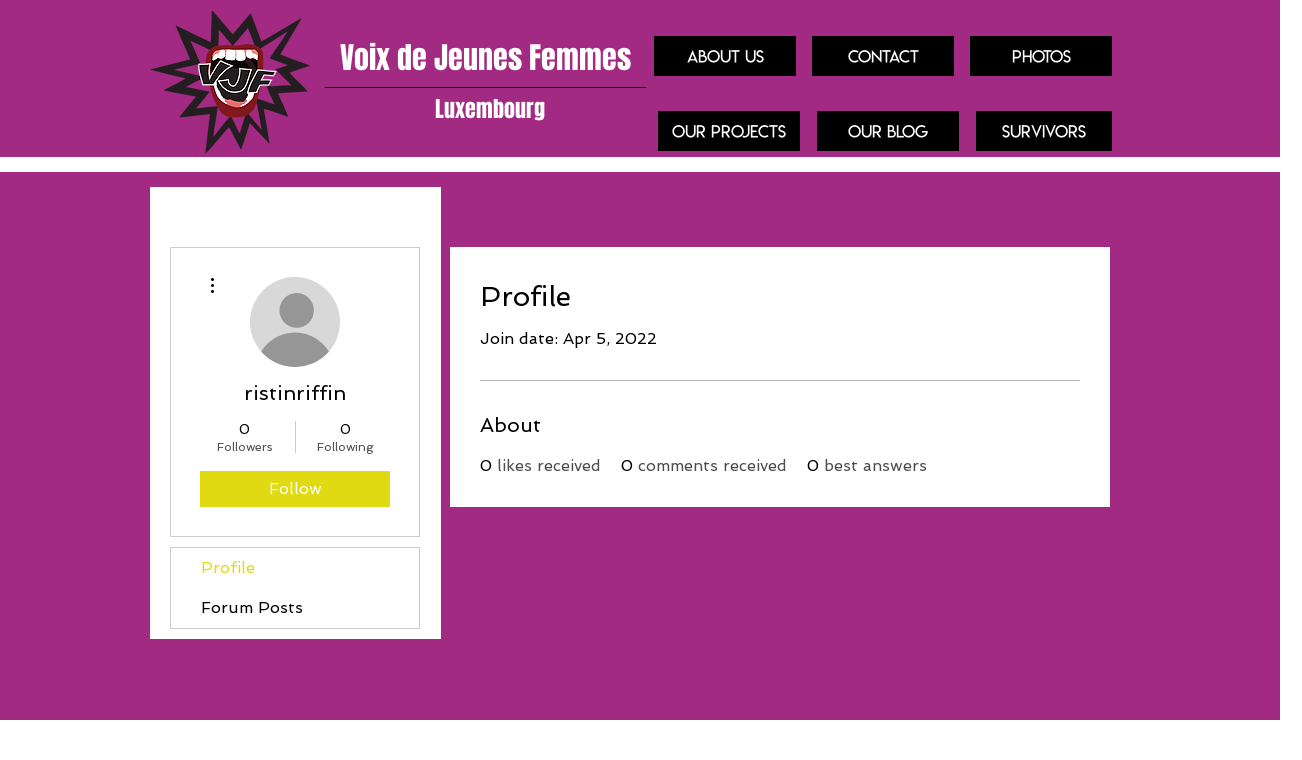

--- FILE ---
content_type: text/html; charset=utf-8
request_url: https://www.google.com/recaptcha/api2/aframe
body_size: 269
content:
<!DOCTYPE HTML><html><head><meta http-equiv="content-type" content="text/html; charset=UTF-8"></head><body><script nonce="DRBkUWO5RkKic7tlW6vHLA">/** Anti-fraud and anti-abuse applications only. See google.com/recaptcha */ try{var clients={'sodar':'https://pagead2.googlesyndication.com/pagead/sodar?'};window.addEventListener("message",function(a){try{if(a.source===window.parent){var b=JSON.parse(a.data);var c=clients[b['id']];if(c){var d=document.createElement('img');d.src=c+b['params']+'&rc='+(localStorage.getItem("rc::a")?sessionStorage.getItem("rc::b"):"");window.document.body.appendChild(d);sessionStorage.setItem("rc::e",parseInt(sessionStorage.getItem("rc::e")||0)+1);localStorage.setItem("rc::h",'1769239152873');}}}catch(b){}});window.parent.postMessage("_grecaptcha_ready", "*");}catch(b){}</script></body></html>